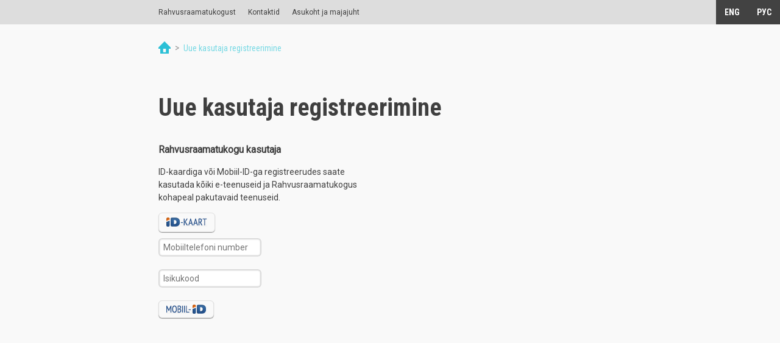

--- FILE ---
content_type: text/html; charset=utf-8
request_url: https://sso.nlib.ee/register?locale=et&service=https%3A%2F%2Fdea.digar.ee%2F%3Fa%3Dd%26d%3DAKajalugu201705.2.32
body_size: 1678
content:
<!DOCTYPE html>
<html lang="et">
<head>
	<meta charset="utf-8" />
	<title>Rahvusraamatukogu SSO</title>
	<meta name="appversion" content="1.2.2" />
	<link href="/assets/application-49e4e82bc50a2e72b820d3368bd6f2a3.css" media="all" rel="stylesheet" type="text/css" />
	<meta content="authenticity_token" name="csrf-param" />
<meta content="GEDHQc3z+bcht0DVIzVOt9Rejnoxads0QQsGR3oYZpE=" name="csrf-token" />
</head>

<body class="default-body box section-selected">
	<header id="header" class="site-header box">
  <div class="site box">
    <nav class="nav main-nav box" id="main-nav">
      <ul class="box">
        <li><a href="https://www.nlib.ee/et/" target="_blank">Rahvusraamatukogust</a></li>
        <li><a href="https://www.nlib.ee/et/kontaktid" target="_blank">Kontaktid</a></li>
        <li><a href="https://www.nlib.ee/et/majaplaan" target="_blank">Asukoht ja majajuht</a></li>
      </ul>
    </nav>
  </div>

  <nav class="sidebar-nav">
    <ul>

      <li><a href="/register?locale=en&amp;service=https%3A%2F%2Fdea.digar.ee%2F%3Fa%3Dd%26d%3DAKajalugu201705.2.32">ENG</a></li>


      <li><a href="/register?locale=ru&amp;service=https%3A%2F%2Fdea.digar.ee%2F%3Fa%3Dd%26d%3DAKajalugu201705.2.32">РУС</a></li>

    </ul>
  </nav>
</header>

	<div class="breadcrumbs">
	<div class="site">
		<a href="/cas/login?service=https%3A%2F%2Fdea.digar.ee%2F%3Fa%3Dd%26d%3DAKajalugu201705.2.32"><img alt="Esilehele" class="home" src="/assets/icons/home-d4e6811504a3229d694c167a2e24808c.png" /></a>
		<span>&gt;</span>
		Uue kasutaja registreerimine
	</div>
</div>

<div class="site">
	
	
</div>

<div class="site">
	<div class="article">
		<h1 class="page-title">Uue kasutaja registreerimine</h1>

		<div class="left-col">
			<div class="title">Rahvusraamatukogu kasutaja</div>
			<div class="left-reg-intro">
				<p>ID-kaardiga või Mobiil-ID-ga registreerudes saate kasutada kõiki e-teenuseid ja Rahvusraamatukogus kohapeal pakutavaid teenuseid.</p>
			</div>
			<div class="right">
				<a href="/idcard?errorurl=%2Fregister%3Flocale%3Det%26service%3Dhttps%253A%252F%252Fdea.digar.ee%252F%253Fa%253Dd%2526d%253DAKajalugu201705.2.32&amp;locale=et&amp;returnurl=%2Fcas%2Flogin_nid%3Flocale%3Det%26service%3Dhttps%253A%252F%252Fdea.digar.ee%252F%253Fa%253Dd%2526d%253DAKajalugu201705.2.32%26source%3Did" class="btn-link">
					<img alt="ID-kaardiga" src="/assets/icons/id-kaart-f965fd2993e94b455bfec33705072be6.png" />
</a>			</div>

			<form accept-charset="UTF-8" action="/cas/login_nid?locale=et" autocomplete="off" class="mobile_register" id="login_nid" method="get"><div style="margin:0;padding:0;display:inline"><input name="utf8" type="hidden" value="&#x2713;" /></div>
					<input id="service" name="service" type="hidden" value="https://dea.digar.ee/?a=d&amp;d=AKajalugu201705.2.32" />
					<input id="locale" name="locale" type="hidden" />

					<input autocomplete="off" class="input" id="login_mobile" name="login[mobile]" placeholder="Mobiiltelefoni number" size="20" type="text" /><br/><br />
					<input autocomplete="off" class="input" id="login_idcode" name="login[idcode]" placeholder="Isikukood" size="20" type="text" /><br/><br/>

					<button type="button" class="btn-link" id="submit_mobileid" data-action="/mobileid?locale=et" data-source="#login_mobile" data-language="EST"><img alt="Mobiie-ID-ga" src="/assets/icons/mobiil-id-0a671a05d66fb0d82ac4c0d0e80fb3d0.png" /></button>
					<br>
</form>			<div id="mobile_challenge_form" style="display: none" class="challenge">
				Saadan sõnumi teie telefonile. Palun kontrollige telefonis kinnituskoodi <strong><span id="mobile_challenge_code">0000</span></strong>
			</div>

			<div id="mobile_error_form" style="display: none" class="service_error_message"></div>

		</div>
	</div>
</div>
<script type="text/javascript">
	var no_number_error = "Palun sisestage mobiiltelefoni number";
	var no_nationalid_error = "Palun sisestage isikukood";
</script>


	<script src="/assets/application-c76139c69fee4b144a012cf83372ed7d.js" type="text/javascript"></script>
		<script src="/assets/login-091ece2904ac5ee4ae27266085f1027a.js" type="text/javascript"></script>

</body>
</html>
